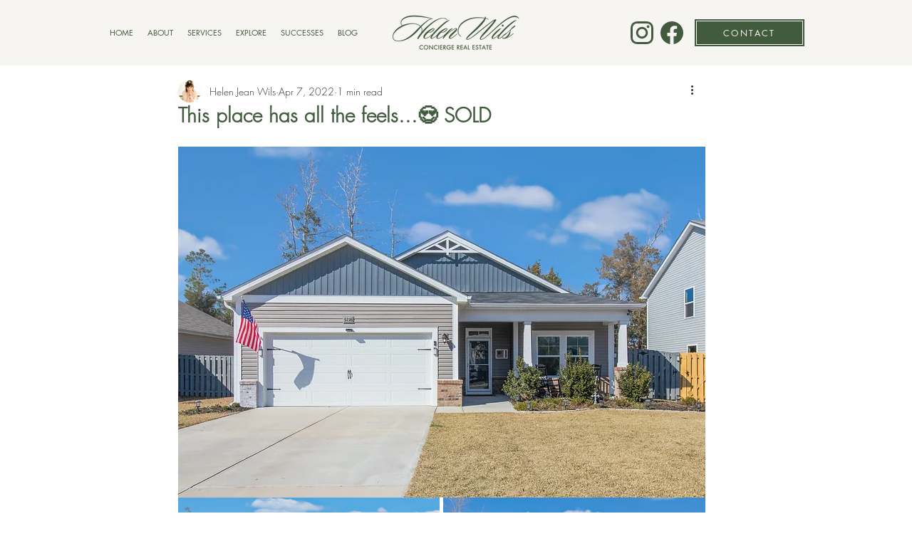

--- FILE ---
content_type: text/css; charset=utf-8
request_url: https://www.helenwils.com/_serverless/pro-gallery-css-v4-server/layoutCss?ver=2&id=6aavr-not-scoped&items=3576_3000_2000%7C3679_3000_2000%7C3568_3000_2000%7C3325_1333_2000&container=699.328125_740_780.359375_720&options=gallerySizeType:px%7CenableInfiniteScroll:true%7CtitlePlacement:SHOW_ON_HOVER%7CimageMargin:5%7CisVertical:false%7CgridStyle:0%7CgalleryLayout:1%7CnumberOfImagesPerRow:0%7CgallerySizePx:300%7CcubeType:fill%7CgalleryThumbnailsAlignment:none
body_size: -194
content:
#pro-gallery-6aavr-not-scoped [data-hook="item-container"][data-idx="0"].gallery-item-container{opacity: 1 !important;display: block !important;transition: opacity .2s ease !important;top: 0px !important;left: 0px !important;right: auto !important;height: 245px !important;width: 367px !important;} #pro-gallery-6aavr-not-scoped [data-hook="item-container"][data-idx="0"] .gallery-item-common-info-outer{height: 100% !important;} #pro-gallery-6aavr-not-scoped [data-hook="item-container"][data-idx="0"] .gallery-item-common-info{height: 100% !important;width: 100% !important;} #pro-gallery-6aavr-not-scoped [data-hook="item-container"][data-idx="0"] .gallery-item-wrapper{width: 367px !important;height: 245px !important;margin: 0 !important;} #pro-gallery-6aavr-not-scoped [data-hook="item-container"][data-idx="0"] .gallery-item-content{width: 367px !important;height: 245px !important;margin: 0px 0px !important;opacity: 1 !important;} #pro-gallery-6aavr-not-scoped [data-hook="item-container"][data-idx="0"] .gallery-item-hover{width: 367px !important;height: 245px !important;opacity: 1 !important;} #pro-gallery-6aavr-not-scoped [data-hook="item-container"][data-idx="0"] .item-hover-flex-container{width: 367px !important;height: 245px !important;margin: 0px 0px !important;opacity: 1 !important;} #pro-gallery-6aavr-not-scoped [data-hook="item-container"][data-idx="0"] .gallery-item-wrapper img{width: 100% !important;height: 100% !important;opacity: 1 !important;} #pro-gallery-6aavr-not-scoped [data-hook="item-container"][data-idx="1"].gallery-item-container{opacity: 1 !important;display: block !important;transition: opacity .2s ease !important;top: 0px !important;left: 372px !important;right: auto !important;height: 245px !important;width: 368px !important;} #pro-gallery-6aavr-not-scoped [data-hook="item-container"][data-idx="1"] .gallery-item-common-info-outer{height: 100% !important;} #pro-gallery-6aavr-not-scoped [data-hook="item-container"][data-idx="1"] .gallery-item-common-info{height: 100% !important;width: 100% !important;} #pro-gallery-6aavr-not-scoped [data-hook="item-container"][data-idx="1"] .gallery-item-wrapper{width: 368px !important;height: 245px !important;margin: 0 !important;} #pro-gallery-6aavr-not-scoped [data-hook="item-container"][data-idx="1"] .gallery-item-content{width: 368px !important;height: 245px !important;margin: 0px 0px !important;opacity: 1 !important;} #pro-gallery-6aavr-not-scoped [data-hook="item-container"][data-idx="1"] .gallery-item-hover{width: 368px !important;height: 245px !important;opacity: 1 !important;} #pro-gallery-6aavr-not-scoped [data-hook="item-container"][data-idx="1"] .item-hover-flex-container{width: 368px !important;height: 245px !important;margin: 0px 0px !important;opacity: 1 !important;} #pro-gallery-6aavr-not-scoped [data-hook="item-container"][data-idx="1"] .gallery-item-wrapper img{width: 100% !important;height: 100% !important;opacity: 1 !important;} #pro-gallery-6aavr-not-scoped [data-hook="item-container"][data-idx="2"].gallery-item-container{opacity: 1 !important;display: block !important;transition: opacity .2s ease !important;top: 250px !important;left: 0px !important;right: auto !important;height: 339px !important;width: 509px !important;} #pro-gallery-6aavr-not-scoped [data-hook="item-container"][data-idx="2"] .gallery-item-common-info-outer{height: 100% !important;} #pro-gallery-6aavr-not-scoped [data-hook="item-container"][data-idx="2"] .gallery-item-common-info{height: 100% !important;width: 100% !important;} #pro-gallery-6aavr-not-scoped [data-hook="item-container"][data-idx="2"] .gallery-item-wrapper{width: 509px !important;height: 339px !important;margin: 0 !important;} #pro-gallery-6aavr-not-scoped [data-hook="item-container"][data-idx="2"] .gallery-item-content{width: 509px !important;height: 339px !important;margin: 0px 0px !important;opacity: 1 !important;} #pro-gallery-6aavr-not-scoped [data-hook="item-container"][data-idx="2"] .gallery-item-hover{width: 509px !important;height: 339px !important;opacity: 1 !important;} #pro-gallery-6aavr-not-scoped [data-hook="item-container"][data-idx="2"] .item-hover-flex-container{width: 509px !important;height: 339px !important;margin: 0px 0px !important;opacity: 1 !important;} #pro-gallery-6aavr-not-scoped [data-hook="item-container"][data-idx="2"] .gallery-item-wrapper img{width: 100% !important;height: 100% !important;opacity: 1 !important;} #pro-gallery-6aavr-not-scoped [data-hook="item-container"][data-idx="3"]{display: none !important;} #pro-gallery-6aavr-not-scoped .pro-gallery-prerender{height:589.0041890452907px !important;}#pro-gallery-6aavr-not-scoped {height:589.0041890452907px !important; width:740px !important;}#pro-gallery-6aavr-not-scoped .pro-gallery-margin-container {height:589.0041890452907px !important;}#pro-gallery-6aavr-not-scoped .pro-gallery {height:589.0041890452907px !important; width:740px !important;}#pro-gallery-6aavr-not-scoped .pro-gallery-parent-container {height:589.0041890452907px !important; width:745px !important;}

--- FILE ---
content_type: text/css; charset=utf-8
request_url: https://www.helenwils.com/_serverless/pro-gallery-css-v4-server/layoutCss?ver=2&id=cuobc-not-scoped&items=3467_3000_2000%7C3762_1333_2000%7C3570_3000_2000%7C3442_3000_2000&container=6258.171875_740_569.4375_720&options=gallerySizeType:px%7CenableInfiniteScroll:true%7CtitlePlacement:SHOW_ON_HOVER%7CimageMargin:5%7CisVertical:false%7CgridStyle:0%7CgalleryLayout:1%7CnumberOfImagesPerRow:0%7CgallerySizePx:300%7CcubeType:fill%7CgalleryThumbnailsAlignment:none
body_size: -167
content:
#pro-gallery-cuobc-not-scoped [data-hook="item-container"][data-idx="0"].gallery-item-container{opacity: 1 !important;display: block !important;transition: opacity .2s ease !important;top: 0px !important;left: 0px !important;right: auto !important;height: 339px !important;width: 509px !important;} #pro-gallery-cuobc-not-scoped [data-hook="item-container"][data-idx="0"] .gallery-item-common-info-outer{height: 100% !important;} #pro-gallery-cuobc-not-scoped [data-hook="item-container"][data-idx="0"] .gallery-item-common-info{height: 100% !important;width: 100% !important;} #pro-gallery-cuobc-not-scoped [data-hook="item-container"][data-idx="0"] .gallery-item-wrapper{width: 509px !important;height: 339px !important;margin: 0 !important;} #pro-gallery-cuobc-not-scoped [data-hook="item-container"][data-idx="0"] .gallery-item-content{width: 509px !important;height: 339px !important;margin: 0px 0px !important;opacity: 1 !important;} #pro-gallery-cuobc-not-scoped [data-hook="item-container"][data-idx="0"] .gallery-item-hover{width: 509px !important;height: 339px !important;opacity: 1 !important;} #pro-gallery-cuobc-not-scoped [data-hook="item-container"][data-idx="0"] .item-hover-flex-container{width: 509px !important;height: 339px !important;margin: 0px 0px !important;opacity: 1 !important;} #pro-gallery-cuobc-not-scoped [data-hook="item-container"][data-idx="0"] .gallery-item-wrapper img{width: 100% !important;height: 100% !important;opacity: 1 !important;} #pro-gallery-cuobc-not-scoped [data-hook="item-container"][data-idx="1"].gallery-item-container{opacity: 1 !important;display: block !important;transition: opacity .2s ease !important;top: 0px !important;left: 514px !important;right: auto !important;height: 339px !important;width: 226px !important;} #pro-gallery-cuobc-not-scoped [data-hook="item-container"][data-idx="1"] .gallery-item-common-info-outer{height: 100% !important;} #pro-gallery-cuobc-not-scoped [data-hook="item-container"][data-idx="1"] .gallery-item-common-info{height: 100% !important;width: 100% !important;} #pro-gallery-cuobc-not-scoped [data-hook="item-container"][data-idx="1"] .gallery-item-wrapper{width: 226px !important;height: 339px !important;margin: 0 !important;} #pro-gallery-cuobc-not-scoped [data-hook="item-container"][data-idx="1"] .gallery-item-content{width: 226px !important;height: 339px !important;margin: 0px 0px !important;opacity: 1 !important;} #pro-gallery-cuobc-not-scoped [data-hook="item-container"][data-idx="1"] .gallery-item-hover{width: 226px !important;height: 339px !important;opacity: 1 !important;} #pro-gallery-cuobc-not-scoped [data-hook="item-container"][data-idx="1"] .item-hover-flex-container{width: 226px !important;height: 339px !important;margin: 0px 0px !important;opacity: 1 !important;} #pro-gallery-cuobc-not-scoped [data-hook="item-container"][data-idx="1"] .gallery-item-wrapper img{width: 100% !important;height: 100% !important;opacity: 1 !important;} #pro-gallery-cuobc-not-scoped [data-hook="item-container"][data-idx="2"].gallery-item-container{opacity: 1 !important;display: block !important;transition: opacity .2s ease !important;top: 344px !important;left: 0px !important;right: auto !important;height: 245px !important;width: 367px !important;} #pro-gallery-cuobc-not-scoped [data-hook="item-container"][data-idx="2"] .gallery-item-common-info-outer{height: 100% !important;} #pro-gallery-cuobc-not-scoped [data-hook="item-container"][data-idx="2"] .gallery-item-common-info{height: 100% !important;width: 100% !important;} #pro-gallery-cuobc-not-scoped [data-hook="item-container"][data-idx="2"] .gallery-item-wrapper{width: 367px !important;height: 245px !important;margin: 0 !important;} #pro-gallery-cuobc-not-scoped [data-hook="item-container"][data-idx="2"] .gallery-item-content{width: 367px !important;height: 245px !important;margin: 0px 0px !important;opacity: 1 !important;} #pro-gallery-cuobc-not-scoped [data-hook="item-container"][data-idx="2"] .gallery-item-hover{width: 367px !important;height: 245px !important;opacity: 1 !important;} #pro-gallery-cuobc-not-scoped [data-hook="item-container"][data-idx="2"] .item-hover-flex-container{width: 367px !important;height: 245px !important;margin: 0px 0px !important;opacity: 1 !important;} #pro-gallery-cuobc-not-scoped [data-hook="item-container"][data-idx="2"] .gallery-item-wrapper img{width: 100% !important;height: 100% !important;opacity: 1 !important;} #pro-gallery-cuobc-not-scoped [data-hook="item-container"][data-idx="3"]{display: none !important;} #pro-gallery-cuobc-not-scoped .pro-gallery-prerender{height:589.0041890452907px !important;}#pro-gallery-cuobc-not-scoped {height:589.0041890452907px !important; width:740px !important;}#pro-gallery-cuobc-not-scoped .pro-gallery-margin-container {height:589.0041890452907px !important;}#pro-gallery-cuobc-not-scoped .pro-gallery {height:589.0041890452907px !important; width:740px !important;}#pro-gallery-cuobc-not-scoped .pro-gallery-parent-container {height:589.0041890452907px !important; width:745px !important;}

--- FILE ---
content_type: text/css; charset=utf-8
request_url: https://www.helenwils.com/_serverless/pro-gallery-css-v4-server/layoutCss?ver=2&id=ca6tu-not-scoped&items=3437_3000_2000%7C3508_3000_2000&container=7895.265625_740_325.125_720&options=gallerySizeType:px%7CenableInfiniteScroll:true%7CtitlePlacement:SHOW_ON_HOVER%7CimageMargin:5%7CisVertical:false%7CgridStyle:0%7CgalleryLayout:1%7CnumberOfImagesPerRow:0%7CgallerySizePx:300%7CcubeType:fill%7CgalleryThumbnailsAlignment:none
body_size: -271
content:
#pro-gallery-ca6tu-not-scoped [data-hook="item-container"][data-idx="0"].gallery-item-container{opacity: 1 !important;display: block !important;transition: opacity .2s ease !important;top: 0px !important;left: 0px !important;right: auto !important;height: 245px !important;width: 367px !important;} #pro-gallery-ca6tu-not-scoped [data-hook="item-container"][data-idx="0"] .gallery-item-common-info-outer{height: 100% !important;} #pro-gallery-ca6tu-not-scoped [data-hook="item-container"][data-idx="0"] .gallery-item-common-info{height: 100% !important;width: 100% !important;} #pro-gallery-ca6tu-not-scoped [data-hook="item-container"][data-idx="0"] .gallery-item-wrapper{width: 367px !important;height: 245px !important;margin: 0 !important;} #pro-gallery-ca6tu-not-scoped [data-hook="item-container"][data-idx="0"] .gallery-item-content{width: 367px !important;height: 245px !important;margin: 0px 0px !important;opacity: 1 !important;} #pro-gallery-ca6tu-not-scoped [data-hook="item-container"][data-idx="0"] .gallery-item-hover{width: 367px !important;height: 245px !important;opacity: 1 !important;} #pro-gallery-ca6tu-not-scoped [data-hook="item-container"][data-idx="0"] .item-hover-flex-container{width: 367px !important;height: 245px !important;margin: 0px 0px !important;opacity: 1 !important;} #pro-gallery-ca6tu-not-scoped [data-hook="item-container"][data-idx="0"] .gallery-item-wrapper img{width: 100% !important;height: 100% !important;opacity: 1 !important;} #pro-gallery-ca6tu-not-scoped [data-hook="item-container"][data-idx="1"].gallery-item-container{opacity: 1 !important;display: block !important;transition: opacity .2s ease !important;top: 0px !important;left: 372px !important;right: auto !important;height: 245px !important;width: 368px !important;} #pro-gallery-ca6tu-not-scoped [data-hook="item-container"][data-idx="1"] .gallery-item-common-info-outer{height: 100% !important;} #pro-gallery-ca6tu-not-scoped [data-hook="item-container"][data-idx="1"] .gallery-item-common-info{height: 100% !important;width: 100% !important;} #pro-gallery-ca6tu-not-scoped [data-hook="item-container"][data-idx="1"] .gallery-item-wrapper{width: 368px !important;height: 245px !important;margin: 0 !important;} #pro-gallery-ca6tu-not-scoped [data-hook="item-container"][data-idx="1"] .gallery-item-content{width: 368px !important;height: 245px !important;margin: 0px 0px !important;opacity: 1 !important;} #pro-gallery-ca6tu-not-scoped [data-hook="item-container"][data-idx="1"] .gallery-item-hover{width: 368px !important;height: 245px !important;opacity: 1 !important;} #pro-gallery-ca6tu-not-scoped [data-hook="item-container"][data-idx="1"] .item-hover-flex-container{width: 368px !important;height: 245px !important;margin: 0px 0px !important;opacity: 1 !important;} #pro-gallery-ca6tu-not-scoped [data-hook="item-container"][data-idx="1"] .gallery-item-wrapper img{width: 100% !important;height: 100% !important;opacity: 1 !important;} #pro-gallery-ca6tu-not-scoped .pro-gallery-prerender{height:244.6978021978022px !important;}#pro-gallery-ca6tu-not-scoped {height:244.6978021978022px !important; width:740px !important;}#pro-gallery-ca6tu-not-scoped .pro-gallery-margin-container {height:244.6978021978022px !important;}#pro-gallery-ca6tu-not-scoped .pro-gallery {height:244.6978021978022px !important; width:740px !important;}#pro-gallery-ca6tu-not-scoped .pro-gallery-parent-container {height:244.6978021978022px !important; width:745px !important;}